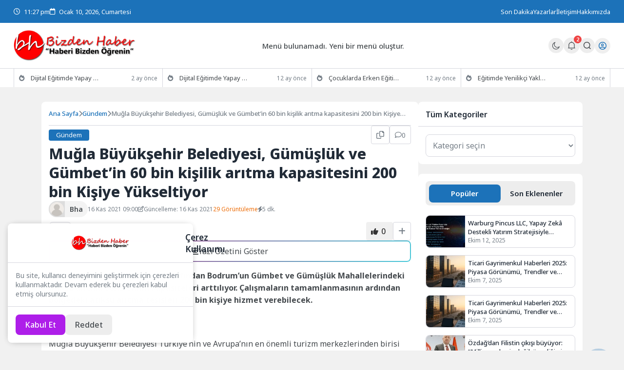

--- FILE ---
content_type: text/html; charset=UTF-8
request_url: https://bizdenhaber.com/mugla-buyuksehir-belediyesi-gumusluk-ve-gumbetin-60-bin-kisilik-aritma-kapasitesini-200-bin-kisiye-yukseltiyor/
body_size: 15706
content:
<!doctype html>
<html lang="tr">

<head>
	<meta charset="UTF-8">
	<meta name="viewport" content="width=device-width, initial-scale=1">
	<link rel="profile" href="https://gmpg.org/xfn/11">
	<link rel="icon" href="" sizes="32x32" />

	<!--Oli İncludes-->

	    <link rel="preconnect" href="https://fonts.gstatic.com" crossorigin>    <link rel="preconnect" href="https://fonts.googleapis.com"><link rel="stylesheet" href="https://fonts.googleapis.com/css2?family=Noto+Sans:ital,wght@0,300..900;1,400..900&display=swap" media="print" onload="this.media='all'"><meta name='robots' content='index, follow, max-image-preview:large, max-snippet:-1, max-video-preview:-1' />

	<!-- This site is optimized with the Yoast SEO plugin v26.6 - https://yoast.com/wordpress/plugins/seo/ -->
	<title>Muğla Büyükşehir Belediyesi, Gümüşlük ve Gümbet’in 60 bin kişilik arıtma kapasitesini 200 bin Kişiye Yükseltiyor - Bizden Haber</title>
	<link rel="canonical" href="https://bizdenhaber.com/mugla-buyuksehir-belediyesi-gumusluk-ve-gumbetin-60-bin-kisilik-aritma-kapasitesini-200-bin-kisiye-yukseltiyor/" />
	<meta property="og:locale" content="tr_TR" />
	<meta property="og:type" content="article" />
	<meta property="og:title" content="Muğla Büyükşehir Belediyesi, Gümüşlük ve Gümbet’in 60 bin kişilik arıtma kapasitesini 200 bin Kişiye Yükseltiyor - Bizden Haber" />
	<meta property="og:description" content="Muğla B&uuml;y&uuml;kşehir Belediyesi tarafından Bodrum&rsquo;un G&uuml;mbet ve G&uuml;m&uuml;şl&uuml;k Mahallelerindeki atıksu arıtma tesislerinin kapasiteleri arttılıyor." />
	<meta property="og:url" content="https://bizdenhaber.com/mugla-buyuksehir-belediyesi-gumusluk-ve-gumbetin-60-bin-kisilik-aritma-kapasitesini-200-bin-kisiye-yukseltiyor/" />
	<meta property="og:site_name" content="Bizden Haber" />
	<meta property="article:published_time" content="2021-11-16T09:00:54+00:00" />
	<meta name="author" content="bha" />
	<meta name="twitter:card" content="summary_large_image" />
	<meta name="twitter:label1" content="Yazan:" />
	<meta name="twitter:data1" content="bha" />
	<meta name="twitter:label2" content="Tahmini okuma süresi" />
	<meta name="twitter:data2" content="4 dakika" />
	<script type="application/ld+json" class="yoast-schema-graph">{"@context":"https://schema.org","@graph":[{"@type":"WebPage","@id":"https://bizdenhaber.com/mugla-buyuksehir-belediyesi-gumusluk-ve-gumbetin-60-bin-kisilik-aritma-kapasitesini-200-bin-kisiye-yukseltiyor/","url":"https://bizdenhaber.com/mugla-buyuksehir-belediyesi-gumusluk-ve-gumbetin-60-bin-kisilik-aritma-kapasitesini-200-bin-kisiye-yukseltiyor/","name":"Muğla Büyükşehir Belediyesi, Gümüşlük ve Gümbet’in 60 bin kişilik arıtma kapasitesini 200 bin Kişiye Yükseltiyor - Bizden Haber","isPartOf":{"@id":"https://bizdenhaber.com/#website"},"primaryImageOfPage":{"@id":"https://bizdenhaber.com/mugla-buyuksehir-belediyesi-gumusluk-ve-gumbetin-60-bin-kisilik-aritma-kapasitesini-200-bin-kisiye-yukseltiyor/#primaryimage"},"image":{"@id":"https://bizdenhaber.com/mugla-buyuksehir-belediyesi-gumusluk-ve-gumbetin-60-bin-kisilik-aritma-kapasitesini-200-bin-kisiye-yukseltiyor/#primaryimage"},"thumbnailUrl":"","datePublished":"2021-11-16T09:00:54+00:00","author":{"@id":"https://bizdenhaber.com/#/schema/person/8f02e3d19be50b257582d7c1077473fe"},"breadcrumb":{"@id":"https://bizdenhaber.com/mugla-buyuksehir-belediyesi-gumusluk-ve-gumbetin-60-bin-kisilik-aritma-kapasitesini-200-bin-kisiye-yukseltiyor/#breadcrumb"},"inLanguage":"tr","potentialAction":[{"@type":"ReadAction","target":["https://bizdenhaber.com/mugla-buyuksehir-belediyesi-gumusluk-ve-gumbetin-60-bin-kisilik-aritma-kapasitesini-200-bin-kisiye-yukseltiyor/"]}]},{"@type":"ImageObject","inLanguage":"tr","@id":"https://bizdenhaber.com/mugla-buyuksehir-belediyesi-gumusluk-ve-gumbetin-60-bin-kisilik-aritma-kapasitesini-200-bin-kisiye-yukseltiyor/#primaryimage","url":"","contentUrl":""},{"@type":"BreadcrumbList","@id":"https://bizdenhaber.com/mugla-buyuksehir-belediyesi-gumusluk-ve-gumbetin-60-bin-kisilik-aritma-kapasitesini-200-bin-kisiye-yukseltiyor/#breadcrumb","itemListElement":[{"@type":"ListItem","position":1,"name":"Anasayfa","item":"https://bizdenhaber.com/"},{"@type":"ListItem","position":2,"name":"Muğla Büyükşehir Belediyesi, Gümüşlük ve Gümbet’in 60 bin kişilik arıtma kapasitesini 200 bin Kişiye Yükseltiyor"}]},{"@type":"WebSite","@id":"https://bizdenhaber.com/#website","url":"https://bizdenhaber.com/","name":"Bizden Haber","description":"","potentialAction":[{"@type":"SearchAction","target":{"@type":"EntryPoint","urlTemplate":"https://bizdenhaber.com/?s={search_term_string}"},"query-input":{"@type":"PropertyValueSpecification","valueRequired":true,"valueName":"search_term_string"}}],"inLanguage":"tr"},{"@type":"Person","@id":"https://bizdenhaber.com/#/schema/person/8f02e3d19be50b257582d7c1077473fe","name":"bha","image":{"@type":"ImageObject","inLanguage":"tr","@id":"https://bizdenhaber.com/#/schema/person/image/","url":"https://bizdenhaber.com/wp-content/themes/olivin/img/default-avatar.webp","contentUrl":"https://bizdenhaber.com/wp-content/themes/olivin/img/default-avatar.webp","caption":"bha"},"url":"https://bizdenhaber.com/author/bha/"}]}</script>
	<!-- / Yoast SEO plugin. -->


<link rel="alternate" type="application/rss+xml" title="Bizden Haber &raquo; akışı" href="https://bizdenhaber.com/feed/" />
<link rel="alternate" type="application/rss+xml" title="Bizden Haber &raquo; yorum akışı" href="https://bizdenhaber.com/comments/feed/" />
<link rel="alternate" type="application/rss+xml" title="Bizden Haber &raquo; Muğla Büyükşehir Belediyesi, Gümüşlük ve Gümbet’in 60 bin kişilik arıtma kapasitesini 200 bin Kişiye Yükseltiyor yorum akışı" href="https://bizdenhaber.com/mugla-buyuksehir-belediyesi-gumusluk-ve-gumbetin-60-bin-kisilik-aritma-kapasitesini-200-bin-kisiye-yukseltiyor/feed/" />
<style id='wp-img-auto-sizes-contain-inline-css'>
img:is([sizes=auto i],[sizes^="auto," i]){contain-intrinsic-size:3000px 1500px}
/*# sourceURL=wp-img-auto-sizes-contain-inline-css */
</style>

<link rel='stylesheet' id='olivin-style-css' href='https://bizdenhaber.com/wp-content/themes/olivin/style.css?ver=2.1' media='all' />
<link rel='stylesheet' id='olivin-responsive-style-css' href='https://bizdenhaber.com/wp-content/themes/olivin/assets/css/responsive.css?ver=2.1' media='all' />
<link rel='stylesheet' id='olivin-fontawesome-css' href='https://bizdenhaber.com/wp-content/themes/olivin/assets/icons/fontawesome/css/all.min.css?ver=2.1' media='all' />
<link rel='stylesheet' id='olivin-dark-style-css' href='https://bizdenhaber.com/wp-content/themes/olivin/assets/css/dark.css?ver=2.1' media='all' />

    <div class="notification-container" style="display: none">
        <div class="notification-panel" id="notificationPanel">
            <div class="notification-header">
                <div class="left">
                    <svg class="svg-icon">
                        <use href="#bell-1"></use>
                    </svg>
                    <div class="notification-details">
                        <span class="title">Bildirimler</span>
                        <span class="notification-count">-Okunmamış Bildirim</span>
                    </div>
                </div>
                <div class="buttons">
                    <button class="mark-all-read tooltip-left" data-tooltip="Okundu Olarak İşaretle">
                        <svg class="svg-icon">
                            <use href="#icon-eye"></use>
                        </svg>
                    </button>
                    <button id="notificationClose">
                        <i class="fas fa-xmark"></i>
                    </button>
                </div>
            </div>
            <div class="notification-list">
                                                        
                    <a href="#" class="header-notification-item-link">
                        <div class="notification-item unread">
                            <div class="notification-icon breaking" style="color: #dc2626; background-color: #dc262620">
                                <i class="fas fa-bolt"></i>
                            </div>
                            <div class="notification-content">
                                <p class="notification-text">Mars’ta yaşam araştırmaları, gezegenin geçirdiği evrimsel süreçleri anlamak ve... Detaylar Haberimizde</p>
                                <span class="notification-time">28-02-2025 03:03</span>
                            </div>
                        </div>
                    </a>
                                        
                    <a href="#" class="header-notification-item-link">
                        <div class="notification-item unread">
                            <div class="notification-icon breaking" style="color: #673ab7; background-color: #673ab720">
                                <i class="fas fa-star-and-crescent"></i>
                            </div>
                            <div class="notification-content">
                                <p class="notification-text">Evrendeki En eski yıldızların keşfi, hem astronomi hem de kozmoloji alanında önemli bir...</p>
                                <span class="notification-time">28-02-2025 03:03</span>
                            </div>
                        </div>
                    </a>
                                                </div>
            <div class="notification-footer">
                                <span class="notification-showing">2 Bildirim gösteriliyor</span>
                            </div>
        </div>
    </div>
<link rel="https://api.w.org/" href="https://bizdenhaber.com/wp-json/" /><link rel="alternate" title="JSON" type="application/json" href="https://bizdenhaber.com/wp-json/wp/v2/posts/725" /><link rel="EditURI" type="application/rsd+xml" title="RSD" href="https://bizdenhaber.com/xmlrpc.php?rsd" />
<link rel='shortlink' href='https://bizdenhaber.com/?p=725' />
    <style>
        .header-3-nav > .container, .header-3-top>.container, .header-3-bottom > .container, .header-2-wrapper > .container, .d-header-navigation > .container, .d-header-topbar-wrapper .container, .header-2-top > .container, .header-4-nav > .container, .header-4-bottom > .container {
            width: 98%;
            max-width: 98% !important;
        }

    </style>
    
<style type='text/css'>
    :root {
        --olivin_width: 1140px; 
        --olivin_radius: 8px;
        --olivin_radius_2: 4px;
        --olivin_family: 'Noto Sans', sans-serif;

        --olivin_gradient: linear-gradient(90deg, var(--olivin_1), var(--olivin_2));
        );
    --olivin_1: #1c72b9;--olivin_2: #ae1ee9;--olivin_3: #252939;--olivin_4: #2e3243;--olivin_5: #ffe552;--olivin_bg: #f1f1f1; }
    .oli-single-title {
        font-size: 30px;
    }

    @media (max-width: 767px) {
        .oli-single-title {
            font-size: 24px;
        }
    }
</style><link rel="pingback" href="https://bizdenhaber.com/xmlrpc.php">
	<script>
		(function() {
			const currentTheme = localStorage.getItem('theme') || 'light';
			document.documentElement.setAttribute('data-theme', currentTheme);
		})();
	</script>

	<body class="wp-singular post-template-default single single-post postid-725 single-format-standard wp-theme-olivin no-sidebar">
		<header id="masthead" class="site-header">
		
<div class="header-3-wrap">
                    <!-- Header 3 Top -->
        <div class="header-3-top">
            <div class="container">
                <div class="header-3-top-left">
                                            <div class="header-3-tl-timedate">
                            <i class="fa-regular fa-clock"></i>
                            <span>11:27 pm</span>
                        </div>
                                                                <div class="header-3-tl-day">
                            <i class="fa-regular fa-calendar"></i>
                            <span>Ocak 10, 2026, Cumartesi</span>
                        </div>
                                    </div>
                <div class="header-3-top-right">
                                            <ul class="header-3-tl-list">
                                                            <li><a href="https://bizdenhaber.com/"  >Son Dakika</a></li>
                                                            <li><a href="https://bizdenhaber.com/"  >Yazarlar</a></li>
                                                            <li><a href="https://bizdenhaber.com/"  >İletişim</a></li>
                                                            <li><a href="https://bizdenhaber.com/"  >Hakkımızda</a></li>
                                                                    </div>
            </div>
        </div>
        <!-- Header 3 Top End -->
    
    <div class="header-3-nav header-nav-sticky">
        <div class="container">
            <div class="header-3-logo">
                <a href="https://bizdenhaber.com/" class="header-logo-link" title="Bizden Haber">
                    <img
                        src="https://bizdenhaber.com/wp-content/uploads/2025/08/bizdenhaberlogo-scaled.png"
                        alt="Bizden Haber"
                        class="header-logo light"
                        width="250px"
                        height="100px">

                    <img
                        src="https://bizdenhaber.com/wp-content/uploads/2025/08/bizdenhaberbeyaz-scaled.png"
                        alt="Bizden Haber"
                        class="header-logo dark"
                        width="250px"
                        height="100px">
                </a>
            </div>
            <div class="header-3-menu navmenu" id="navmenu">
                                <!-- Nav Menu -->
                <a href="https://bizdenhaber.com/wp-admin/nav-menus.php" target="_blank">Menü bulunamadı. Yeni bir menü oluştur.</a>            </div>
            <div class="header-3-end">
                <button class="oli-mobile-toggle" aria-label="Mobil Menü">
                    <svg>
                        <use href="#icon-menu-1"></use>
                    </svg>
                </button>
                <!-- Mobile Menu End -->
                                    <div class="oli-mode-switcher">
                        <label for="themeToggle" class="themeToggle st-sunMoonThemeToggleBtn" type="checkbox" aria-label="Gece - Gündüz Modu">
                            <input type="checkbox" id="themeToggle" class="themeToggleInput" aria-label="Gece - Gündüz Modu" hidden />
                            <svg class="svg-icon">
                                <use href="#sun"></use>
                            </svg>
                        </label>
                    </div>
                    <!-- Dark Light End -->
                
                <!-- Start Hook -->
                
    <div class="notification-bell" id="notificationBell">
        <svg class="svg-icon">
            <use href="#bell-1"></use>
        </svg>
        <span class="notification-badge" style="display: none;"></span>
    </div>

                <!-- End Hook -->

                <!-- Notification End -->
                                                            <div class="oli-ajax-search-button-container">
                            <button class="oli-ajax-search-button tooltip-bottom" data-tooltip="İçerik Ara..." aria-label="Arama Butonu">
                                <svg class="svg-icon">
                                    <use href="#icon-search"></use>
                                </svg>
                            </button>
                        </div>
                                                    <!-- Search Form End -->
                                    <div class="oli-login-button">
                                                    <a href="https://bizdenhaber.com/hesabim/" class="oli-login-button-link tooltip-bottom" data-tooltip="Giriş Yap" title="Giriş Yap">
                                <i class="far fa-user-circle"></i>
                            </a>
                                            </div>
                            </div>
        </div>
    </div>
    <!-- Header 3 Nav End -->
            <div class="header-3-bottom">
            <div class="container">
                                    <div class="header-3-bottom-posts">
                                                    <div class="header-3-bp-item">
                                <a href="https://bizdenhaber.com/dijital-egitimde-yapay-zeka-kullanimi-gelecegin-sinifi-bugunden-nasil-kurulur/" title="Dijital Eğitimde Yapay Zeka Kullanımı: Geleceğin Sınıfı Bugünden Nasıl Kurulur?">
                                    <span class="header-3-bp-item-title">
                                        <i class="fas fa-fire" aria-hidden="true"></i>
                                        Dijital Eğitimde Yapay Zeka Kullanımı: Geleceğin Sınıfı Bugünden Nasıl Kurulur?                                    </span>
                                    <span class="header-3-bp-item-time">
                                        2 ay önce                                    </span>
                                </a>
                            </div>
                                                    <div class="header-3-bp-item">
                                <a href="https://bizdenhaber.com/dijital-egitimde-yapay-zeka-kullanimi-yeni-bir-donem/" title="Dijital Eğitimde Yapay Zeka Kullanımı: Yeni Bir Dönem">
                                    <span class="header-3-bp-item-title">
                                        <i class="fas fa-fire" aria-hidden="true"></i>
                                        Dijital Eğitimde Yapay Zeka Kullanımı: Yeni Bir Dönem                                    </span>
                                    <span class="header-3-bp-item-time">
                                        12 ay önce                                    </span>
                                </a>
                            </div>
                                                    <div class="header-3-bp-item">
                                <a href="https://bizdenhaber.com/cocuklarda-erken-egitim-programlarinin-onemi/" title="Çocuklarda Erken Eğitim Programlarının Önemi">
                                    <span class="header-3-bp-item-title">
                                        <i class="fas fa-fire" aria-hidden="true"></i>
                                        Çocuklarda Erken Eğitim Programlarının Önemi                                    </span>
                                    <span class="header-3-bp-item-time">
                                        12 ay önce                                    </span>
                                </a>
                            </div>
                                                    <div class="header-3-bp-item">
                                <a href="https://bizdenhaber.com/egitimde-yenilikci-yaklasimlar-proje-tabanli-ogrenme/" title="Eğitimde Yenilikçi Yaklaşımlar: Proje Tabanlı Öğrenme">
                                    <span class="header-3-bp-item-title">
                                        <i class="fas fa-fire" aria-hidden="true"></i>
                                        Eğitimde Yenilikçi Yaklaşımlar: Proje Tabanlı Öğrenme                                    </span>
                                    <span class="header-3-bp-item-time">
                                        12 ay önce                                    </span>
                                </a>
                            </div>
                                            </div>
                                                </div>
        </div>
    </div>	</header>
<style id='global-styles-inline-css'>
:root{--wp--preset--aspect-ratio--square: 1;--wp--preset--aspect-ratio--4-3: 4/3;--wp--preset--aspect-ratio--3-4: 3/4;--wp--preset--aspect-ratio--3-2: 3/2;--wp--preset--aspect-ratio--2-3: 2/3;--wp--preset--aspect-ratio--16-9: 16/9;--wp--preset--aspect-ratio--9-16: 9/16;--wp--preset--color--black: #000000;--wp--preset--color--cyan-bluish-gray: #abb8c3;--wp--preset--color--white: #ffffff;--wp--preset--color--pale-pink: #f78da7;--wp--preset--color--vivid-red: #cf2e2e;--wp--preset--color--luminous-vivid-orange: #ff6900;--wp--preset--color--luminous-vivid-amber: #fcb900;--wp--preset--color--light-green-cyan: #7bdcb5;--wp--preset--color--vivid-green-cyan: #00d084;--wp--preset--color--pale-cyan-blue: #8ed1fc;--wp--preset--color--vivid-cyan-blue: #0693e3;--wp--preset--color--vivid-purple: #9b51e0;--wp--preset--gradient--vivid-cyan-blue-to-vivid-purple: linear-gradient(135deg,rgb(6,147,227) 0%,rgb(155,81,224) 100%);--wp--preset--gradient--light-green-cyan-to-vivid-green-cyan: linear-gradient(135deg,rgb(122,220,180) 0%,rgb(0,208,130) 100%);--wp--preset--gradient--luminous-vivid-amber-to-luminous-vivid-orange: linear-gradient(135deg,rgb(252,185,0) 0%,rgb(255,105,0) 100%);--wp--preset--gradient--luminous-vivid-orange-to-vivid-red: linear-gradient(135deg,rgb(255,105,0) 0%,rgb(207,46,46) 100%);--wp--preset--gradient--very-light-gray-to-cyan-bluish-gray: linear-gradient(135deg,rgb(238,238,238) 0%,rgb(169,184,195) 100%);--wp--preset--gradient--cool-to-warm-spectrum: linear-gradient(135deg,rgb(74,234,220) 0%,rgb(151,120,209) 20%,rgb(207,42,186) 40%,rgb(238,44,130) 60%,rgb(251,105,98) 80%,rgb(254,248,76) 100%);--wp--preset--gradient--blush-light-purple: linear-gradient(135deg,rgb(255,206,236) 0%,rgb(152,150,240) 100%);--wp--preset--gradient--blush-bordeaux: linear-gradient(135deg,rgb(254,205,165) 0%,rgb(254,45,45) 50%,rgb(107,0,62) 100%);--wp--preset--gradient--luminous-dusk: linear-gradient(135deg,rgb(255,203,112) 0%,rgb(199,81,192) 50%,rgb(65,88,208) 100%);--wp--preset--gradient--pale-ocean: linear-gradient(135deg,rgb(255,245,203) 0%,rgb(182,227,212) 50%,rgb(51,167,181) 100%);--wp--preset--gradient--electric-grass: linear-gradient(135deg,rgb(202,248,128) 0%,rgb(113,206,126) 100%);--wp--preset--gradient--midnight: linear-gradient(135deg,rgb(2,3,129) 0%,rgb(40,116,252) 100%);--wp--preset--font-size--small: 13px;--wp--preset--font-size--medium: 20px;--wp--preset--font-size--large: 36px;--wp--preset--font-size--x-large: 42px;--wp--preset--spacing--20: 0.44rem;--wp--preset--spacing--30: 0.67rem;--wp--preset--spacing--40: 1rem;--wp--preset--spacing--50: 1.5rem;--wp--preset--spacing--60: 2.25rem;--wp--preset--spacing--70: 3.38rem;--wp--preset--spacing--80: 5.06rem;--wp--preset--shadow--natural: 6px 6px 9px rgba(0, 0, 0, 0.2);--wp--preset--shadow--deep: 12px 12px 50px rgba(0, 0, 0, 0.4);--wp--preset--shadow--sharp: 6px 6px 0px rgba(0, 0, 0, 0.2);--wp--preset--shadow--outlined: 6px 6px 0px -3px rgb(255, 255, 255), 6px 6px rgb(0, 0, 0);--wp--preset--shadow--crisp: 6px 6px 0px rgb(0, 0, 0);}:where(.is-layout-flex){gap: 0.5em;}:where(.is-layout-grid){gap: 0.5em;}body .is-layout-flex{display: flex;}.is-layout-flex{flex-wrap: wrap;align-items: center;}.is-layout-flex > :is(*, div){margin: 0;}body .is-layout-grid{display: grid;}.is-layout-grid > :is(*, div){margin: 0;}:where(.wp-block-columns.is-layout-flex){gap: 2em;}:where(.wp-block-columns.is-layout-grid){gap: 2em;}:where(.wp-block-post-template.is-layout-flex){gap: 1.25em;}:where(.wp-block-post-template.is-layout-grid){gap: 1.25em;}.has-black-color{color: var(--wp--preset--color--black) !important;}.has-cyan-bluish-gray-color{color: var(--wp--preset--color--cyan-bluish-gray) !important;}.has-white-color{color: var(--wp--preset--color--white) !important;}.has-pale-pink-color{color: var(--wp--preset--color--pale-pink) !important;}.has-vivid-red-color{color: var(--wp--preset--color--vivid-red) !important;}.has-luminous-vivid-orange-color{color: var(--wp--preset--color--luminous-vivid-orange) !important;}.has-luminous-vivid-amber-color{color: var(--wp--preset--color--luminous-vivid-amber) !important;}.has-light-green-cyan-color{color: var(--wp--preset--color--light-green-cyan) !important;}.has-vivid-green-cyan-color{color: var(--wp--preset--color--vivid-green-cyan) !important;}.has-pale-cyan-blue-color{color: var(--wp--preset--color--pale-cyan-blue) !important;}.has-vivid-cyan-blue-color{color: var(--wp--preset--color--vivid-cyan-blue) !important;}.has-vivid-purple-color{color: var(--wp--preset--color--vivid-purple) !important;}.has-black-background-color{background-color: var(--wp--preset--color--black) !important;}.has-cyan-bluish-gray-background-color{background-color: var(--wp--preset--color--cyan-bluish-gray) !important;}.has-white-background-color{background-color: var(--wp--preset--color--white) !important;}.has-pale-pink-background-color{background-color: var(--wp--preset--color--pale-pink) !important;}.has-vivid-red-background-color{background-color: var(--wp--preset--color--vivid-red) !important;}.has-luminous-vivid-orange-background-color{background-color: var(--wp--preset--color--luminous-vivid-orange) !important;}.has-luminous-vivid-amber-background-color{background-color: var(--wp--preset--color--luminous-vivid-amber) !important;}.has-light-green-cyan-background-color{background-color: var(--wp--preset--color--light-green-cyan) !important;}.has-vivid-green-cyan-background-color{background-color: var(--wp--preset--color--vivid-green-cyan) !important;}.has-pale-cyan-blue-background-color{background-color: var(--wp--preset--color--pale-cyan-blue) !important;}.has-vivid-cyan-blue-background-color{background-color: var(--wp--preset--color--vivid-cyan-blue) !important;}.has-vivid-purple-background-color{background-color: var(--wp--preset--color--vivid-purple) !important;}.has-black-border-color{border-color: var(--wp--preset--color--black) !important;}.has-cyan-bluish-gray-border-color{border-color: var(--wp--preset--color--cyan-bluish-gray) !important;}.has-white-border-color{border-color: var(--wp--preset--color--white) !important;}.has-pale-pink-border-color{border-color: var(--wp--preset--color--pale-pink) !important;}.has-vivid-red-border-color{border-color: var(--wp--preset--color--vivid-red) !important;}.has-luminous-vivid-orange-border-color{border-color: var(--wp--preset--color--luminous-vivid-orange) !important;}.has-luminous-vivid-amber-border-color{border-color: var(--wp--preset--color--luminous-vivid-amber) !important;}.has-light-green-cyan-border-color{border-color: var(--wp--preset--color--light-green-cyan) !important;}.has-vivid-green-cyan-border-color{border-color: var(--wp--preset--color--vivid-green-cyan) !important;}.has-pale-cyan-blue-border-color{border-color: var(--wp--preset--color--pale-cyan-blue) !important;}.has-vivid-cyan-blue-border-color{border-color: var(--wp--preset--color--vivid-cyan-blue) !important;}.has-vivid-purple-border-color{border-color: var(--wp--preset--color--vivid-purple) !important;}.has-vivid-cyan-blue-to-vivid-purple-gradient-background{background: var(--wp--preset--gradient--vivid-cyan-blue-to-vivid-purple) !important;}.has-light-green-cyan-to-vivid-green-cyan-gradient-background{background: var(--wp--preset--gradient--light-green-cyan-to-vivid-green-cyan) !important;}.has-luminous-vivid-amber-to-luminous-vivid-orange-gradient-background{background: var(--wp--preset--gradient--luminous-vivid-amber-to-luminous-vivid-orange) !important;}.has-luminous-vivid-orange-to-vivid-red-gradient-background{background: var(--wp--preset--gradient--luminous-vivid-orange-to-vivid-red) !important;}.has-very-light-gray-to-cyan-bluish-gray-gradient-background{background: var(--wp--preset--gradient--very-light-gray-to-cyan-bluish-gray) !important;}.has-cool-to-warm-spectrum-gradient-background{background: var(--wp--preset--gradient--cool-to-warm-spectrum) !important;}.has-blush-light-purple-gradient-background{background: var(--wp--preset--gradient--blush-light-purple) !important;}.has-blush-bordeaux-gradient-background{background: var(--wp--preset--gradient--blush-bordeaux) !important;}.has-luminous-dusk-gradient-background{background: var(--wp--preset--gradient--luminous-dusk) !important;}.has-pale-ocean-gradient-background{background: var(--wp--preset--gradient--pale-ocean) !important;}.has-electric-grass-gradient-background{background: var(--wp--preset--gradient--electric-grass) !important;}.has-midnight-gradient-background{background: var(--wp--preset--gradient--midnight) !important;}.has-small-font-size{font-size: var(--wp--preset--font-size--small) !important;}.has-medium-font-size{font-size: var(--wp--preset--font-size--medium) !important;}.has-large-font-size{font-size: var(--wp--preset--font-size--large) !important;}.has-x-large-font-size{font-size: var(--wp--preset--font-size--x-large) !important;}
/*# sourceURL=global-styles-inline-css */
</style>
</head>
    
    

<div class="oli-single-post-top-widget">
	<div class="container">
			</div>
</div>
<main id="primary" class="site-main single-post-wrap single-1" role="main">
    <div class="container">
        <div class="oli-single-post-wrapper">
                <div class="oli-single-post-left">
                                <section class="oli-single-post-content" role="article">
                                            <nav aria-label="Breadcrumb">
                            <nav class="oli-breadcrumbs" aria-label="breadcrumbs"><a href="https://bizdenhaber.com/">Ana Sayfa</a> <i class="fas fa-chevron-right" aria-hidden="true"></i> <a href="https://bizdenhaber.com/category/gundem/">Gündem</a> <i class="fas fa-chevron-right" aria-hidden="true"></i> <span>Muğla Büyükşehir Belediyesi, Gümüşlük ve Gümbet’in 60 bin kişilik arıtma kapasitesini 200 bin Kişiye Yükseltiyor</span></nav>                        </nav>
                                        <div class="oli-single-category">
                        <a href="https://bizdenhaber.com/category/gundem/" class="oli-post-category pl-5-category" title="Gündem" >Gündem</a>                        <div class="osc-54sd">
                            <button class="oli-copy-button" data-tooltip="Yazı Linkini Kopyala" aria-label="Bağlantıyı Kopyala">
                                <i class="fa-regular fa-copy"></i>
                            </button>
                            <a href="#comments" class="oli-comment-button" data-tooltip="Yorumlar" title="Yorumlar">
                                <i class="fa-regular fa-comment"></i>0                            </a>
                        </div>
                    </div>
                    <h1 class="oli-single-title">Muğla Büyükşehir Belediyesi, Gümüşlük ve Gümbet’in 60 bin kişilik arıtma kapasitesini 200 bin Kişiye Yükseltiyor</h1>
                    <div class="oli-single-meta" role="contentinfo">
                        <ul>
                            <li class="oli-single-meta-author">
                                                                                                    <div class="oli-single-meta-author-ui">
                                        <a class="oli-single-author-link" href="https://bizdenhaber.com/author/bha/" aria-label="Yazar Url">
                                            <img class="oli-single-author-img oli-shimmer" src="https://bizdenhaber.com/wp-content/themes/olivin/img/default-avatar.webp" alt="Yazar Profili">
                                            <a class="oli-single-author-link" href="https://bizdenhaber.com/author/bha/" aria-label="Yazar Url">
                                                <span class="oli-single-author-name">
                                                    bha                                                </span>
                                                                                            </a>
                                        </a>
                                    </div>
                                                                                                    <span class="oli-meta-text">16 Kas 2021 09:00</span>
                                                            </li>

                                                            <li>
                                    <i class="fa-regular fa-pen-to-square oli-meta-icon"></i>
                                    <span class="oli-meta-text">Güncelleme: 16 Kas 2021</span>
                                </li>
                            
                                                            <li class="oli-single-meta-views">
                                    <i class="fa-solid fa-chart-simple oli-meta-icon"></i>
                                    <span class="oli-meta-text">29 Görüntüleme</span>
                                </li>
                            
                                                            <li>
                                    <i class="fa-solid fa-bolt oli-meta-icon"></i>
                                    <span class="oli-meta-text">5 dk.</span>
                                </li>
                            
                        </ul>
                    </div>
                                            <div class="oli-single-post-img">
                                                        <style>
                                @media (min-width: 580px) {
                                    .oli-single-post-img img {
                                        height: 370px;
                                        animation: shimmer 3s;
                                        animation-iteration-count: infinite;
                                        background: linear-gradient(-45deg, #dddddd 42%, #ffffff 50%, #dddddd 58%);
                                        background-size: 1000px 100%;
                                    }
                                }
                            </style>
                                                    </div>
                                                                                <div class="oli-single-buttons">
                        <ul class="oli-single-social-buttons">
                            <li class="oli-single-share-text-li">
                                <button class="oli-single-share-button" id="open-ossm-modal" aria-label="Paylaş"><i class="fa-regular fa-share-from-square"></i></button>
                            </li>
                                                    </ul>
                        <ul class="oli-single-right-buttons">
                            <li class="ld-container">
                                <button class="ld-btn like" data-post_id="725">
                                    <i class="fas fa-thumbs-up"></i>
                                    <span class="count">0</span>
                                </button>
                            </li>
                            <li class="oli-post-more-options">
                                <div class="opmo-modal">
                                    <div class="opmo-modal-options">
                                        <ul>
                                            <li>
                                                <button class="opmo-modal-increase">
                                                    <svg xmlns="http://www.w3.org/2000/svg"
                                                        shape-rendering="geometricPrecision"
                                                        text-rendering="geometricPrecision"
                                                        image-rendering="optimizeQuality"
                                                        width="20px"
                                                        fill-rule="evenodd" clip-rule="evenodd"
                                                        viewBox="0 0 512 423.65">
                                                        <path fill-rule="nonzero" d="M274.89 336.65H121.85l-29.09 87H0L157.6 0h80.94l158.6 423.65h-92.86l-29.39-87zm181.37-226.22v55.74h-54.69v-55.74h-55.75V55.74h55.75V0h54.69v55.74H512v54.69h-55.74zM145.39 265.74h105.96l-53.23-158.69-52.73 158.69z" />
                                                    </svg>
                                                </button>
                                            </li>
                                            <li>
                                                <button class="opmo-modal-decrease">
                                                    <svg xmlns="http://www.w3.org/2000/svg"
                                                        shape-rendering="geometricPrecision"
                                                        text-rendering="geometricPrecision"
                                                        image-rendering="optimizeQuality"
                                                        width="20px"
                                                        fill-rule="evenodd" clip-rule="evenodd"
                                                        viewBox="0 0 512 423.65">
                                                        <path fill-rule="nonzero" d="M274.89 336.65H121.85l-29.09 87H0L157.6 0h80.94l158.6 423.65h-92.86l-29.39-87zm70.93-226.22V55.74H512v54.69H345.82zM145.39 265.74h105.96l-53.23-158.69-52.73 158.69z" />
                                                    </svg>
                                                </button>
                                            </li>
                                        </ul>
                                    </div>
                                </div>
                                <button class="oli-post-more-options-button tooltip-left" data-tooltip="Daha Fazla Seçenek" aria-label="Seçenekler">
                                    <i class="fa-solid fa-plus"></i>
                                </button>
                            </li>
                        </ul>
                    </div>

                    <!-- Article Summary -->
                    <a href="#opn" class="article-summary-btn" id="articleSummaryButton" style="width: 100%;"><i class="fas fa-align-center"></i> Yazı Özetini Göster</a>
<div class="oli-modal-overlay article-summary-modal" style="display: none;">
    <div class="oli-modal-wrap article-summary">
        <div class="oli-modal-header">
            <span class="oli-modal-title">Muğla Büyükşehir Belediyesi, Gümüşlük ve Gümbet’in 60 bin kişilik arıtma kapasitesini 200 bin Kişiye Yükseltiyor</span>
            <span class="oli-modal-close" id="articleSummaryClose"><i class="fas fa-xmark"></i></span>
        </div>
        <div class="oli-modal-content">
            Özet Bulunamadı.        </div>
    </div>
</div>
                    <!-- Article Summary End -->

                    <div class="oli-single-post-the-content">
                        <p><strong>Muğla B&uuml;y&uuml;kşehir Belediyesi tarafından Bodrum&rsquo;un G&uuml;mbet ve G&uuml;m&uuml;şl&uuml;k Mahallelerindeki atıksu arıtma tesislerinin kapasiteleri arttılıyor. &Ccedil;alışmaların tamamlanmasının ardından b&ouml;lgedeki atıksu arıtma tesisleri 200 bin kişiye hizmet verebilecek.</strong></p>
<p>&nbsp;</p>
<p>Muğla B&uuml;y&uuml;kşehir Belediyesi T&uuml;rkiye&rsquo;nin ve Avrupa&rsquo;nın en &ouml;nemli turizm merkezlerinden birisi olan Bodrum&rsquo;da alt yapı yatırımlarını s&uuml;rd&uuml;r&uuml;yor. B&uuml;y&uuml;kşehir Belediyesi tarafından Bodrum&rsquo;un altyapıdan yaralanma oranını 46&rsquo;dan 91&rsquo; e y&uuml;kseltecek olan Bodrum kanalizasyon, Turgutreis İleri Biyolojik Atıksu Arıtma Tesisi ve Bakanlık ile birlikte yapılan Torba Kanalizasyon ve atıksu arıtma tesis projelerinin yapımı devam ediyor.</p>
<p>&nbsp;</p>
<p>T&uuml;m bu yatırımların yanı sıra Yarımada&rsquo;da altyapı sorunlarının tamamen ortadan kaldırılması i&ccedil;in yeni yatırımların da temeli atılıyor. Ge&ccedil;tiğimiz g&uuml;nlerde yapımına başlanan ve 200 bin kişiye hizmet verebilecek G&uuml;mbet, G&uuml;m&uuml;şl&uuml;k atıksu arıtma tesisleri kapasite artış projeleri devam ediyor.</p>
<p>&nbsp;</p>
<p><strong>G&uuml;m&uuml;şl&uuml;k Atıksu Arıtma Tesisi Kapasitesi 3, G&uuml;mbet Atıksu Arıtma Tesisi Kapasitesi 4 Katına &Ccedil;ıkıyor</strong></p>
<p>&nbsp;</p>
<p>B&uuml;y&uuml;kşehir Belediyesi tarafından başlatılan altyapı yatırımları ile Bodrum&rsquo;un &ouml;nemli eksiklerinden biri ortadan kalkmış olacak. Bu kapsamda 127 Milyon TL yatırımla G&uuml;mbet Atıksu arıtma tesisinin kapasitesi 3, G&uuml;m&uuml;şl&uuml;k Atıksu Arıtma Tesisinin kapasitesi 4 katına &ccedil;ıkıyor. Bodrum G&uuml;mbet&rsquo;te bulunan atıksu arıtma tesisinin mevcut kapasitesi 9 bin 600 m3/g&uuml;n&rsquo;den 29 bin 900 m3/g&uuml;n&rsquo;e, G&uuml;m&uuml;şl&uuml;k Mahallesinde bulunan atıksu arıtma tesisinin kapasitesi ise 2 bin 500 m3/g&uuml;n&rsquo;den 9 bin 900 m3/g&uuml;n&rsquo;e &ccedil;ıkarılıyor. İki tesis tamamlandığında 200 bin kişilik n&uuml;fusa hitap edecek.</p>
<p>İki arıtma tesisinde &Ouml;n Arıtma Sistem &Uuml;niteleri, &nbsp;Kaba Izgara Kanalı, &Ouml;n Arıtma dağıtım yapısı, Paket tip &Ouml;n Arıtma &Uuml;nitesi, Tambur Elek Kanalı, Havalandırma Havuzları ve Dağıtım yapısı, Blower binası rehabilitasyonu, MBR Sistemi, Saha borulama hatları ile bu işler ile tamamlayıcı olan Elektrik sistemleri ve SCADA sistemi bulunacak.</p>
<p>&nbsp;</p>
<p><strong>Bodrum Altyapı Projeleri Hızla İlerliyor</strong></p>
<p>Bodrum İl&ccedil;esinin altyapı eksiklerini gidermek i&ccedil;in yapımına başlanan 160 milyon TL&rsquo;lik kanalizasyon hattı inşası da hızla ilerliyor. 160 kilometrelik hattan Akyarlar, Peksimet, İslamhaneleri, Turgutreis, Bah&ccedil;elievler, Geriş/Erdemil, Koyunbaba ve G&uuml;m&uuml;şl&uuml;k Mahalleleri yararlanacak. Proje kapsamında 78 km. kanalizasyon hattı, 2 bin 20 adet muayene bacası, 486 parsel bacası ve &ccedil;alışmalarda zarar g&ouml;ren yollarda 43 bin 400 metrekare tamirat &ccedil;alışması yapıldı. Kanalizasyon hattının yanı sıra Bodrum&rsquo;un en b&uuml;y&uuml;k Atıksu Arıtma Tesisi olacak Turgutreis İleri Biyolojik Atıksu Arıtma Tesisi &ccedil;alışmaları da devam ediyor. Proje kapsamında inşaat işlerinin tamamlanma oranı 65 olurken genel ilerleme 29.</p>
<p>&nbsp;</p>
<p><strong>Başkan G&uuml;r&uuml;n; Bodrum Tarihinin En B&uuml;y&uuml;k Yatırımını Ger&ccedil;ekleştiriyoruz</strong></p>
<p>Bodrum tarihinin en b&uuml;y&uuml;k yatırımlarını ger&ccedil;ekleştirdiklerini belirten Muğla B&uuml;y&uuml;kşehir Belediye Başkanı Dr. Osman G&uuml;r&uuml;n, &ldquo;Muğla&rsquo;mız birbirinden değerli 13 il&ccedil;esi, doğası, tarihi ve k&uuml;lt&uuml;r&uuml;yle &uuml;lkemizin en &ouml;nemli şehirlerinden birisidir. Bizde şehrimizi daha da ileri g&ouml;t&uuml;rmek, mevcut g&uuml;zelliklerini geliştirerek geleceğe taşımak i&ccedil;in &ccedil;alışıyoruz. Bu kapsamda t&uuml;m il&ccedil;elerimizdeki projelerimize ara vermeden devam ediyoruz. Bodrum il&ccedil;emizde de bu &ouml;nemli yatırımları hayata ge&ccedil;irmenin mutluluğunu yaşıyoruz. Bilindiği gibi Bodrum il&ccedil;emizin n&uuml;fusu yaz aylarında yaklaşık 5 katına &ccedil;ıkıyor ve bizde hizmetlerimizi bu n&uuml;fusa g&ouml;re planlamak zorundayız. Bu kapsamda 650 milyon TL&rsquo;yi aşan yatırımlarımızın yanına G&uuml;mbet ve G&uuml;m&uuml;şl&uuml;k atıksu arıtma tesislerini de ekledik. Bu tesislerde mevcut arıtma kapasitelerini arttırıyoruz. Her iki tesisimiz tamamlandığında 200 bin kişilik n&uuml;fusa hitap edecek hale gelecek. T&uuml;m bu hizmetlerimiz tamamlandığında Muğla&rsquo;mızın incisi Bodrum modern altyapısı, yenilenen y&uuml;z&uuml; ile vatandaşlarımızı karşılayacak.&rdquo; dedi.</p>
<p>Kaynak: (BHA) &#8211; Beyaz Haber Ajansı</p>
                    </div>

                                            <div class="oli-single-post-tags-section">
                            <div class="ospt-section-left"><i class="fas fa-tag"></i>
                                <p class="oli-text">Etiketler :</p>
                            </div>
                            <div class="ospt-section-right">
                                <div class="oli-text">Bu yazıya ait etiket bulunamadı.</div>
                            </div>
                        </div>
                    
                </section>

                                                                    <section class="oli-single-post-content post-related oli-postlist-2">
                        <div class="oli-section-title">
                            <h3>Benzer Yazılar</h3>
                        </div>
                                                    <div class="oli-postlist-2">
                                                                    <article class="oli-postlist-2-item" id="related-53974">
                                        <div class="oli-postlist-2-item-img">
                                            <a href="https://bizdenhaber.com/category/gundem/" class="oli-post-category pl-5-category" title="Gündem" >Gündem</a>                                            <a class="oli-postlist-2-item-img-link" href="https://bizdenhaber.com/baskan-savran-koltugunu-ilkokul-ogrencisi-hatice-yucele-devretti/">
                                                <img src="" alt="Başkan Savran, Koltuğunu İlkokul Öğrencisi Hatice Yücel’e Devretti">
                                            </a>
                                        </div>
                                        <div class="oli-postlist-2-item-meta">
                                            <div class="oli-postlist-2-item-post-author">
                                                <i class="fas fa-user-circle"></i><a href="https://bizdenhaber.com/author/bha/" aria-label="Author Url">bha</a>
                                            </div>
                                            <div class="oli-postlist-2-item-post-time">
                                                <i class="fa-regular fa-clock"></i>4 yıl önce                                            </div>
                                            <div class="oli-postlist-2-item-post-viewing">
                                                <i class="fa-solid fa-bolt"></i>32                                            </div>
                                        </div>
                                        <div class="oli-postlist-2-item-title">
                                            <a href="https://bizdenhaber.com/baskan-savran-koltugunu-ilkokul-ogrencisi-hatice-yucele-devretti/" title="Başkan Savran, Koltuğunu İlkokul Öğrencisi Hatice Yücel’e Devretti">
                                                <h3>Başkan Savran, Koltuğunu İlkokul Öğrencisi Hatice Yücel’e Devretti</h3>
                                            </a>
                                        </div>
                                        <div class="oli-postlist-2-item-excerpt">
                                            <p class="oli-text">
                                                Nevşehir Belediye Başkanı Dr. Mehmet Savran, 23 Nisan Ulusal Egemenlik ve &Ccedil;ocuk Bayramı dolayısıyla koltuğunu...                                            </p>
                                        </div>
                                    </article>
                                                                    <article class="oli-postlist-2-item" id="related-29744">
                                        <div class="oli-postlist-2-item-img">
                                            <a href="https://bizdenhaber.com/category/gundem/" class="oli-post-category pl-5-category" title="Gündem" >Gündem</a>                                            <a class="oli-postlist-2-item-img-link" href="https://bizdenhaber.com/bsh-grupta-ust-duzey-atama/">
                                                <img src="" alt="BSH Grup’ta Üst Düzey Atama">
                                            </a>
                                        </div>
                                        <div class="oli-postlist-2-item-meta">
                                            <div class="oli-postlist-2-item-post-author">
                                                <i class="fas fa-user-circle"></i><a href="https://bizdenhaber.com/author/bha/" aria-label="Author Url">bha</a>
                                            </div>
                                            <div class="oli-postlist-2-item-post-time">
                                                <i class="fa-regular fa-clock"></i>4 yıl önce                                            </div>
                                            <div class="oli-postlist-2-item-post-viewing">
                                                <i class="fa-solid fa-bolt"></i>31                                            </div>
                                        </div>
                                        <div class="oli-postlist-2-item-title">
                                            <a href="https://bizdenhaber.com/bsh-grupta-ust-duzey-atama/" title="BSH Grup’ta Üst Düzey Atama">
                                                <h3>BSH Grup’ta Üst Düzey Atama</h3>
                                            </a>
                                        </div>
                                        <div class="oli-postlist-2-item-excerpt">
                                            <p class="oli-text">
                                                Elektrikli ev aletlerinde Avrupa&rsquo;nın lider markası BSH Grup Şirketi&rsquo;nde&nbsp;Sorumlu Y&ouml;netim Kurulu &Uuml;yeliği (COO) g&ouml;revine Lars...                                            </p>
                                        </div>
                                    </article>
                                                                    <article class="oli-postlist-2-item" id="related-15454">
                                        <div class="oli-postlist-2-item-img">
                                            <a href="https://bizdenhaber.com/category/gundem/" class="oli-post-category pl-5-category" title="Gündem" >Gündem</a>                                            <a class="oli-postlist-2-item-img-link" href="https://bizdenhaber.com/kocaman-emekli-personele-tesekkur-etti/">
                                                <img src="" alt="Kocaman, Emekli Personele Teşekkür Etti">
                                            </a>
                                        </div>
                                        <div class="oli-postlist-2-item-meta">
                                            <div class="oli-postlist-2-item-post-author">
                                                <i class="fas fa-user-circle"></i><a href="https://bizdenhaber.com/author/bha/" aria-label="Author Url">bha</a>
                                            </div>
                                            <div class="oli-postlist-2-item-post-time">
                                                <i class="fa-regular fa-clock"></i>4 yıl önce                                            </div>
                                            <div class="oli-postlist-2-item-post-viewing">
                                                <i class="fa-solid fa-bolt"></i>32                                            </div>
                                        </div>
                                        <div class="oli-postlist-2-item-title">
                                            <a href="https://bizdenhaber.com/kocaman-emekli-personele-tesekkur-etti/" title="Kocaman, Emekli Personele Teşekkür Etti">
                                                <h3>Kocaman, Emekli Personele Teşekkür Etti</h3>
                                            </a>
                                        </div>
                                        <div class="oli-postlist-2-item-excerpt">
                                            <p class="oli-text">
                                                Kartepe Belediye Başkanı Av.M.Mustafa Kocaman, Kartepe Belediyesi&rsquo;nden emekli olan personeli misafir ederek, hizmetlerinden dolayı emekli...                                            </p>
                                        </div>
                                    </article>
                                                            </div>
                                            </section>
                            </div>


                            <aside class="oli-single-post-sidebar" role="complementary" aria-label="Yazı Detayı Sidebar">
                                            <div class="oli-single-post-sidebar-item"><div class="oli-widget-item"><div class="oli-widget-title-container"><span class="oli-widget-title">Tüm Kategoriler</span><i class="oli-widget-title-icon" style="display: none;"></i></div><form action="https://bizdenhaber.com" method="get"><label class="screen-reader-text" for="cat">Tüm Kategoriler</label><select  name='cat' id='cat' class='postform'>
	<option value='-1'>Kategori seçin</option>
	<option class="level-0" value="231">Basın Bülteni&nbsp;&nbsp;(61)</option>
	<option class="level-0" value="2">Bilim&nbsp;&nbsp;(5)</option>
	<option class="level-0" value="243">Biyografi&nbsp;&nbsp;(1)</option>
	<option class="level-0" value="3">Burçlar&nbsp;&nbsp;(8)</option>
	<option class="level-0" value="4">Coin&nbsp;&nbsp;(3)</option>
	<option class="level-0" value="238">Dijital Pazarlama&nbsp;&nbsp;(1)</option>
	<option class="level-0" value="5">Döviz&nbsp;&nbsp;(1)</option>
	<option class="level-0" value="6">Dünya&nbsp;&nbsp;(13)</option>
	<option class="level-0" value="7">Eğitim&nbsp;&nbsp;(996)</option>
	<option class="level-0" value="8">Ekonomi&nbsp;&nbsp;(3.038)</option>
	<option class="level-0" value="9">Genel&nbsp;&nbsp;(32)</option>
	<option class="level-0" value="244">Genel Kültür&nbsp;&nbsp;(16)</option>
	<option class="level-0" value="236">Gezi&nbsp;&nbsp;(29)</option>
	<option class="level-0" value="240">Gündem&nbsp;&nbsp;(6.896)</option>
	<option class="level-0" value="233">Güzellik ve Moda&nbsp;&nbsp;(2)</option>
	<option class="level-0" value="10">Hava Durumu&nbsp;&nbsp;(2)</option>
	<option class="level-0" value="237">Kadın&nbsp;&nbsp;(3)</option>
	<option class="level-0" value="234">Kültür Sanat&nbsp;&nbsp;(2.887)</option>
	<option class="level-0" value="235">Magazin&nbsp;&nbsp;(479)</option>
	<option class="level-0" value="232">Otomobil&nbsp;&nbsp;(13)</option>
	<option class="level-0" value="11">Sağlık&nbsp;&nbsp;(1.474)</option>
	<option class="level-0" value="12">Siyaset&nbsp;&nbsp;(9)</option>
	<option class="level-0" value="13">Son Dakika&nbsp;&nbsp;(9)</option>
	<option class="level-0" value="14">Spor&nbsp;&nbsp;(1.093)</option>
	<option class="level-0" value="15">Tarih&nbsp;&nbsp;(5)</option>
	<option class="level-0" value="16">Teknoloji&nbsp;&nbsp;(2.117)</option>
	<option class="level-0" value="1">Uncategorized&nbsp;&nbsp;(18)</option>
	<option class="level-0" value="239">Yaşam&nbsp;&nbsp;(3)</option>
</select>
</form><script>
( ( dropdownId ) => {
	const dropdown = document.getElementById( dropdownId );
	function onSelectChange() {
		setTimeout( () => {
			if ( 'escape' === dropdown.dataset.lastkey ) {
				return;
			}
			if ( dropdown.value && parseInt( dropdown.value ) > 0 && dropdown instanceof HTMLSelectElement ) {
				dropdown.parentElement.submit();
			}
		}, 250 );
	}
	function onKeyUp( event ) {
		if ( 'Escape' === event.key ) {
			dropdown.dataset.lastkey = 'escape';
		} else {
			delete dropdown.dataset.lastkey;
		}
	}
	function onClick() {
		delete dropdown.dataset.lastkey;
	}
	dropdown.addEventListener( 'keyup', onKeyUp );
	dropdown.addEventListener( 'click', onClick );
	dropdown.addEventListener( 'change', onSelectChange );
})( "cat" );

//# sourceURL=WP_Widget_Categories%3A%3Awidget
</script>
</div></div><div class="oli-single-post-sidebar-item"><div class="oli-widget-item">
        <div class="oli-tabs-widget-1-container">
            <div class="oli-tabs-widget-1-tabs" role="tablist">
                <button class="oli-tabs-widget-1-tab oli-tabs-widget-1-active" onclick="oliTabsWidget1SwitchTab(event, 'oli-tabs-widget-1-left')" role="tab" aria-selected="true">Popüler</button>
                <button class="oli-tabs-widget-1-tab" onclick="oliTabsWidget1SwitchTab(event, 'oli-tabs-widget-1-right')" role="tab" aria-selected="false">Son Eklenenler</button>
            </div>
            <div class="oli-tabs-widget-1-content" id="oli-tabs-widget-1-left" role="tabpanel">
                                        <div class="oli-tabs-widget-1-card">
                            <a href="https://bizdenhaber.com/warburg-pincus-llc-yapay-zeka-destekli-yatirim-stratejisiyle-turkiyede-buyuyor/" title="Warburg Pincus LLC, Yapay Zekâ Destekli Yatırım Stratejisiyle Türkiye’de Büyüyor">
                                <img src="https://bizdenhaber.com/wp-content/uploads/2025/10/Warburg-Pincus-LLC-150x150.webp" alt="Warburg Pincus LLC, Yapay Zekâ Destekli Yatırım Stratejisiyle Türkiye’de Büyüyor">
                            </a>
                            <div class="oli-tabs-widget-1-card-content">
                                <a href="https://bizdenhaber.com/warburg-pincus-llc-yapay-zeka-destekli-yatirim-stratejisiyle-turkiyede-buyuyor/">Warburg Pincus LLC, Yapay Zekâ Destekli Yatırım Stratejisiyle Türkiye’de Büyüyor</a>
                                <div class="oli-tabs-widget-1-date">Ekim 12, 2025</div>
                            </div>
                        </div>
                                            <div class="oli-tabs-widget-1-card">
                            <a href="https://bizdenhaber.com/ticari-gayrimenkul-haberleri-2025-piyasa-gorunumu-trendler-ve-stratejik-oneriler/" title="Ticari Gayrimenkul Haberleri 2025: Piyasa Görünümü, Trendler ve Stratejik Öneriler">
                                <img src="https://bizdenhaber.com/wp-content/uploads/2025/10/Ticari-Gayrimenkul-Haberleri-e1759848596688-150x150.webp" alt="Ticari Gayrimenkul Haberleri 2025: Piyasa Görünümü, Trendler ve Stratejik Öneriler">
                            </a>
                            <div class="oli-tabs-widget-1-card-content">
                                <a href="https://bizdenhaber.com/ticari-gayrimenkul-haberleri-2025-piyasa-gorunumu-trendler-ve-stratejik-oneriler/">Ticari Gayrimenkul Haberleri 2025: Piyasa Görünümü, Trendler ve Stratejik Öneriler</a>
                                <div class="oli-tabs-widget-1-date">Ekim 7, 2025</div>
                            </div>
                        </div>
                                            <div class="oli-tabs-widget-1-card">
                            <a href="https://bizdenhaber.com/ticari-gayrimenkul-haberleri-2025-piyasa-gorunumu-trendler-ve-stratejik-oneriler-2/" title="Ticari Gayrimenkul Haberleri 2025: Piyasa Görünümü, Trendler ve Stratejik Öneriler">
                                <img src="https://bizdenhaber.com/wp-content/uploads/2025/10/Ticari-Gayrimenkul-Haberleri-e1759848596688-150x150.webp" alt="Ticari Gayrimenkul Haberleri 2025: Piyasa Görünümü, Trendler ve Stratejik Öneriler">
                            </a>
                            <div class="oli-tabs-widget-1-card-content">
                                <a href="https://bizdenhaber.com/ticari-gayrimenkul-haberleri-2025-piyasa-gorunumu-trendler-ve-stratejik-oneriler-2/">Ticari Gayrimenkul Haberleri 2025: Piyasa Görünümü, Trendler ve Stratejik Öneriler</a>
                                <div class="oli-tabs-widget-1-date">Ekim 7, 2025</div>
                            </div>
                        </div>
                                            <div class="oli-tabs-widget-1-card">
                            <a href="https://bizdenhaber.com/ozdagdan-filistin-cikisi-buyuyor-milli-meselemiz-degil-onceligimiz-turk-milleti-tartismasi-gazzenin-ertesi-gun-planlariyla-kesisti/" title="Özdağ’dan Filistin çıkışı büyüyor: “Milli meselemiz değil; önceliğimiz Türk milleti” tartışması, Gazze’nin “ertesi gün” planlarıyla kesişti">
                                <img src="https://bizdenhaber.com/wp-content/uploads/2025/10/Umit-Ozdag-150x150.webp" alt="Özdağ’dan Filistin çıkışı büyüyor: “Milli meselemiz değil; önceliğimiz Türk milleti” tartışması, Gazze’nin “ertesi gün” planlarıyla kesişti">
                            </a>
                            <div class="oli-tabs-widget-1-card-content">
                                <a href="https://bizdenhaber.com/ozdagdan-filistin-cikisi-buyuyor-milli-meselemiz-degil-onceligimiz-turk-milleti-tartismasi-gazzenin-ertesi-gun-planlariyla-kesisti/">Özdağ’dan Filistin çıkışı büyüyor: “Milli meselemiz değil; önceliğimiz Türk milleti” tartışması, Gazze’nin “ertesi gün” planlarıyla kesişti</a>
                                <div class="oli-tabs-widget-1-date">Ekim 6, 2025</div>
                            </div>
                        </div>
                                            <div class="oli-tabs-widget-1-card">
                            <a href="https://bizdenhaber.com/ticari-gayrimenkulde-360-bakis-ticarigm360-ile-dogru-yatirimin-kisa-yolu/" title="Ticari Gayrimenkulde 360° Bakış: Ticarigm360 ile Doğru Yatırımın Kısa Yolu">
                                <img src="https://bizdenhaber.com/wp-content/uploads/2025/10/ticari-gayrimenkul-e1759785270135-150x150.webp" alt="Ticari Gayrimenkulde 360° Bakış: Ticarigm360 ile Doğru Yatırımın Kısa Yolu">
                            </a>
                            <div class="oli-tabs-widget-1-card-content">
                                <a href="https://bizdenhaber.com/ticari-gayrimenkulde-360-bakis-ticarigm360-ile-dogru-yatirimin-kisa-yolu/">Ticari Gayrimenkulde 360° Bakış: Ticarigm360 ile Doğru Yatırımın Kısa Yolu</a>
                                <div class="oli-tabs-widget-1-date">Ekim 6, 2025</div>
                            </div>
                        </div>
                                </div>
            <div class="oli-tabs-widget-1-content" id="oli-tabs-widget-1-right" role="tabpanel" style="display: none;">
                                        <div class="oli-tabs-widget-1-card">
                            <a href="https://bizdenhaber.com/bogaz-agrisina-ne-iyi-gelir-dogal-tavsiyeler/" title="Boğaz Ağrısına Ne İyi Gelir? Doğal Tavsiyeler">
                                <img src="https://bizdenhaber.com/wp-content/uploads/2026/01/Bogaz-Agrisina-Ne-Iyi-Gelir-150x150.webp" alt="Boğaz Ağrısına Ne İyi Gelir? Doğal Tavsiyeler">
                            </a>
                            <div class="oli-tabs-widget-1-card-content">
                                <a href="https://bizdenhaber.com/bogaz-agrisina-ne-iyi-gelir-dogal-tavsiyeler/" title="Boğaz Ağrısına Ne İyi Gelir? Doğal Tavsiyeler">Boğaz Ağrısına Ne İyi Gelir? Doğal Tavsiyeler</a>
                                <div class="oli-tabs-widget-1-date">Ocak 2, 2026</div>
                            </div>
                        </div>
                                            <div class="oli-tabs-widget-1-card">
                            <a href="https://bizdenhaber.com/fulyada-tasinma-trendleri-degisiyor-tasimacilik-ve-depolama-hizmetlerine-ilgi-artiyor/" title="Fulya’da Taşınma Trendleri Değişiyor: Taşımacılık ve Depolama Hizmetlerine İlgi Artıyor">
                                <img src="https://bizdenhaber.com/wp-content/uploads/2025/12/Tasimacilik-ve-Depolama-Hizmetleri-150x150.webp" alt="Fulya’da Taşınma Trendleri Değişiyor: Taşımacılık ve Depolama Hizmetlerine İlgi Artıyor">
                            </a>
                            <div class="oli-tabs-widget-1-card-content">
                                <a href="https://bizdenhaber.com/fulyada-tasinma-trendleri-degisiyor-tasimacilik-ve-depolama-hizmetlerine-ilgi-artiyor/" title="Fulya’da Taşınma Trendleri Değişiyor: Taşımacılık ve Depolama Hizmetlerine İlgi Artıyor">Fulya’da Taşınma Trendleri Değişiyor: Taşımacılık ve Depolama Hizmetlerine İlgi Artıyor</a>
                                <div class="oli-tabs-widget-1-date">Aralık 23, 2025</div>
                            </div>
                        </div>
                                            <div class="oli-tabs-widget-1-card">
                            <a href="https://bizdenhaber.com/samsungun-uclu-katlanabilir-telefon-hamlesi-kutu-acilisiyla-netlesen-detaylar/" title="Samsung’un Üçlü Katlanabilir Telefon Hamlesi: Kutu Açılışıyla Netleşen Detaylar">
                                <img src="https://bizdenhaber.com/wp-content/uploads/2025/12/Samsungun-Uclu-Katlanabilir-Telefon-Hamlesi-150x150.webp" alt="Samsung’un Üçlü Katlanabilir Telefon Hamlesi: Kutu Açılışıyla Netleşen Detaylar">
                            </a>
                            <div class="oli-tabs-widget-1-card-content">
                                <a href="https://bizdenhaber.com/samsungun-uclu-katlanabilir-telefon-hamlesi-kutu-acilisiyla-netlesen-detaylar/" title="Samsung’un Üçlü Katlanabilir Telefon Hamlesi: Kutu Açılışıyla Netleşen Detaylar">Samsung’un Üçlü Katlanabilir Telefon Hamlesi: Kutu Açılışıyla Netleşen Detaylar</a>
                                <div class="oli-tabs-widget-1-date">Aralık 21, 2025</div>
                            </div>
                        </div>
                                            <div class="oli-tabs-widget-1-card">
                            <a href="https://bizdenhaber.com/kaliteli-takim-ve-yedek-parcalar-mengene-ingiliz-anahtari-ve-rulman-incelemesi/" title="Kaliteli Takım ve Yedek Parçalar: Mengene, İngiliz Anahtarı ve Rulman İncelemesi">
                                <img src="https://bizdenhaber.com/wp-content/uploads/2025/12/56-150x150.webp" alt="Kaliteli Takım ve Yedek Parçalar: Mengene, İngiliz Anahtarı ve Rulman İncelemesi">
                            </a>
                            <div class="oli-tabs-widget-1-card-content">
                                <a href="https://bizdenhaber.com/kaliteli-takim-ve-yedek-parcalar-mengene-ingiliz-anahtari-ve-rulman-incelemesi/" title="Kaliteli Takım ve Yedek Parçalar: Mengene, İngiliz Anahtarı ve Rulman İncelemesi">Kaliteli Takım ve Yedek Parçalar: Mengene, İngiliz Anahtarı ve Rulman İncelemesi</a>
                                <div class="oli-tabs-widget-1-date">Aralık 19, 2025</div>
                            </div>
                        </div>
                                            <div class="oli-tabs-widget-1-card">
                            <a href="https://bizdenhaber.com/moskovanin-kulturel-yuzu-tarih-sanat-ve-gunluk-yasamin-kesistigi-sehir/" title="Moskova’nın Kültürel Yüzü: Tarih, Sanat ve Günlük Yaşamın Kesiştiği Şehir">
                                <img src="https://bizdenhaber.com/wp-content/uploads/2025/12/Moskovanin-Kulturel-Yuzu-e1765991887299-150x150.webp" alt="Moskova’nın Kültürel Yüzü: Tarih, Sanat ve Günlük Yaşamın Kesiştiği Şehir">
                            </a>
                            <div class="oli-tabs-widget-1-card-content">
                                <a href="https://bizdenhaber.com/moskovanin-kulturel-yuzu-tarih-sanat-ve-gunluk-yasamin-kesistigi-sehir/" title="Moskova’nın Kültürel Yüzü: Tarih, Sanat ve Günlük Yaşamın Kesiştiği Şehir">Moskova’nın Kültürel Yüzü: Tarih, Sanat ve Günlük Yaşamın Kesiştiği Şehir</a>
                                <div class="oli-tabs-widget-1-date">Aralık 17, 2025</div>
                            </div>
                        </div>
                                </div>
        </div>

        </div></div><div class="oss1-wrap oli-single-post-sidebar-item"><div class="oli-widget-item">
<div class="oli-sidebar-slider-1">
    <div class="oli-sidebar-slider-1-container">
        <div class="oli-sidebar-slider-1-track">
                                <div class="oli-sidebar-slider-1-slide oli-sidebar-slider-1-active">
                        <a href="https://bizdenhaber.com/category/magazin/" class="oli-post-category oli-sidebar-slider-1-category" title="Magazin">Magazin</a>                        <img src="" alt="Ebru Gündeş ve Yıldız Tilbe&#8217;yle düet sinyali verdi">
                        <a href="https://bizdenhaber.com/ebru-gundes-ve-yildiz-tilbeyle-duet-sinyali-verdi/" title="Ebru Gündeş ve Yıldız Tilbe&#8217;yle düet sinyali verdi">
                            <h3>Ebru Gündeş ve Yıldız Tilbe&#8217;yle düet sinyali verdi</h3>
                        </a>
                    </div>
                                <div class="oli-sidebar-slider-1-slide">
                        <a href="https://bizdenhaber.com/category/ekonomi/" class="oli-post-category oli-sidebar-slider-1-category" title="Ekonomi">Ekonomi</a>                        <img src="" alt="Bosch Termoteknoloji, “Tasarruf Candır” şenliğiyle çocuklarda tasarruf farkındalığı yarattı!">
                        <a href="https://bizdenhaber.com/bosch-termoteknoloji-tasarruf-candir-senligiyle-cocuklarda-tasarruf-farkindaligi-yaratti/" title="Bosch Termoteknoloji, “Tasarruf Candır” şenliğiyle çocuklarda tasarruf farkındalığı yarattı!">
                            <h3>Bosch Termoteknoloji, “Tasarruf Candır” şenliğiyle çocuklarda tasarruf farkındalığı yarattı!</h3>
                        </a>
                    </div>
                                <div class="oli-sidebar-slider-1-slide">
                        <a href="https://bizdenhaber.com/category/kultur-sanat/" class="oli-post-category oli-sidebar-slider-1-category" title="Kültür Sanat">Kültür Sanat</a>                        <img src="" alt="Borusan Sanat&#8217;ta İkinci Dönem Heyecanı">
                        <a href="https://bizdenhaber.com/borusan-sanatta-ikinci-donem-heyecani/" title="Borusan Sanat&#8217;ta İkinci Dönem Heyecanı">
                            <h3>Borusan Sanat&#8217;ta İkinci Dönem Heyecanı</h3>
                        </a>
                    </div>
                                <div class="oli-sidebar-slider-1-slide">
                        <a href="https://bizdenhaber.com/category/ekonomi/" class="oli-post-category oli-sidebar-slider-1-category" title="Ekonomi">Ekonomi</a>                        <img src="https://bizdenhaber.com/wp-content/uploads/2025/11/34r-300x170.webp" alt="Lazard Asset Management LTD (LAM): 170 Yıllık Sınır Ötesi Miras ile Küresel Varlık Yönetimi Sektörünü Yeniden Şekillendiriyor">
                        <a href="https://bizdenhaber.com/lazard-asset-management-ltd-lam-170-yillik-sinir-otesi-miras-ile-kuresel-varlik-yonetimi-sektorunu-yeniden-sekillendiriyor/" title="Lazard Asset Management LTD (LAM): 170 Yıllık Sınır Ötesi Miras ile Küresel Varlık Yönetimi Sektörünü Yeniden Şekillendiriyor">
                            <h3>Lazard Asset Management LTD (LAM): 170 Yıllık Sınır Ötesi Miras ile Küresel Varlık Yönetimi Sektörünü Yeniden Şekillendiriyor</h3>
                        </a>
                    </div>
                                <div class="oli-sidebar-slider-1-slide">
                        <a href="https://bizdenhaber.com/category/spor/" class="oli-post-category oli-sidebar-slider-1-category" title="Spor">Spor</a>                        <img src="" alt="Yılın ilk şampiyonu yine Bağcılar’dan çıktı">
                        <a href="https://bizdenhaber.com/yilin-ilk-sampiyonu-yine-bagcilardan-cikti/" title="Yılın ilk şampiyonu yine Bağcılar’dan çıktı">
                            <h3>Yılın ilk şampiyonu yine Bağcılar’dan çıktı</h3>
                        </a>
                    </div>
                    </div>
                <button class="oli-sidebar-slider-1-prev">&#10094;</button>
        <button class="oli-sidebar-slider-1-next">&#10095;</button>
                <div class="oli-sidebar-slider-1-nav">
                            <button class="oli-sidebar-slider-1-btn oli-sidebar-slider-1-active" data-index="1">1</button>
                            <button class="oli-sidebar-slider-1-btn" data-index="2">2</button>
                            <button class="oli-sidebar-slider-1-btn" data-index="3">3</button>
                            <button class="oli-sidebar-slider-1-btn" data-index="4">4</button>
                            <button class="oli-sidebar-slider-1-btn" data-index="5">5</button>
                    </div>
    </div>
</div></div></div>                                    </aside>
                    </div>
    </div>
</main><footer id="colophon" class="site-footer">
    
<div class="footer-2-wrap">
    <div class="container">
        <section class="footer-2">
            <div class="footer-2-logo">
                <a href="">
                    <img
                        src="https://bizdenhaber.com/wp-content/themes/olivin/img/olivin-logo-dark.png"
                        alt="Bizden Haber"
                        width="140px"
                        height="50px">
                </a>
            </div>
            <div class="footer-2-content" style="width: 700px;">
                <p class="oli-text footer-2-content-text">
                    Lorem Ipsum, dizgi ve baskı endüstrisinde kullanılan mıgır metinlerdir. Lorem Ipsum, adı bilinmeyen bir matbaacının bir hurufat numune kitabı oluşturmak üzere...                </p>
            </div>
                                </section>
        <section class="footer-2-copyright">
                            <div class="footer-2-menu">
                    <a href="https://bizdenhaber.com/wp-admin/nav-menus.php" target="_blank">Menü bulunamadı. Yeni bir menü oluştur.</a>                </div>
                        <div class="footer-2-copyright-right">
                <p class="oli-text footer-2-copyright-text">Tüm hakları Coca Cola'nın formülü kadar gizlidir.</p>
            </div>
        </section>
    </div>
</div>
            <div class="footer-nav-menu-wrap">
            <div class="footer-nav-menu">
                <nav class="footer-nav-menu-container">
                    <button onclick="location.href='https://bizdenhaber.com';" class="footer-nav-menu-item">
                        <svg>
                            <use href="#icon-house"></use>
                        </svg>
                        <span>Ana Sayfa</span>
                    </button>
                                            <button class="footer-nav-menu-item" onclick="location.href='https://bizdenhaber.com/kesfet/'">
                            <svg>
                                <use href="#icon-compass"></use>
                            </svg>
                            <span>Keşfet</span>
                        </button>
                                        <button class="footer-nav-menu-item oli-ajax-search-button">
                        <svg>
                            <use href="#icon-search"></use>
                        </svg>
                        <span>Ara</span>
                    </button>
                                            <button class="footer-nav-menu-item" id="oli-user-nav-profileButton">
    <svg><use href="#icon-setting"></use></svg>
    <span>Hızlı Menü</span>
</button>
<div class="oli-mobile-quick-menu">
    <div class="oli-mobile-quick-menu-items">
        <button class="oli-mobile-quick-menu-item">
            <div class="oli-mode-switcher">
                <label for="themeToggleMobile" class="themeToggle st-sunMoonThemeToggleBtn" type="checkbox" aria-label="Gece - Gündüz Modu">
                    <input type="checkbox" id="themeToggleMobile" class="themeToggleInput" aria-label="Gece - Gündüz Modu" hidden />
                    <svg class="svg-icon">
                        <use href="#sun"></use>
                    </svg>
                </label>
            </div>
            <span class="oli-text">Tema Modu</span>
        </button>
                    <button class="oli-mobile-quick-menu-item"  onclick="location.href='https://bizdenhaber.com/hesabim/'">
            <svg><use href="#icon-user"></use></svg>
            <span class="oli-text">Giriş / Kayıt</span>
        </button>
            
    </div>
</div>
                                    </nav>
            </div>
        </div>
    </footer>
</div>
<script type="speculationrules">
{"prefetch":[{"source":"document","where":{"and":[{"href_matches":"/*"},{"not":{"href_matches":["/wp-*.php","/wp-admin/*","/wp-content/uploads/*","/wp-content/*","/wp-content/plugins/*","/wp-content/themes/olivin/*","/*\\?(.+)"]}},{"not":{"selector_matches":"a[rel~=\"nofollow\"]"}},{"not":{"selector_matches":".no-prefetch, .no-prefetch a"}}]},"eagerness":"conservative"}]}
</script>
    <div class="oli-modal-overlay share-modal" style="display: none;">
        <div class="oli-modal-wrap">
            <div class="oli-modal-header">
                <svg class="svg-icon share-icon">
                    <use href="#share-nodes"></use>
                </svg>
                <div class="share-modal-title">
                    <span class="title">Paylaş</span>
                    <span class="desc">"Muğla Büyükşehir Belediyesi, Gümüşlük ve Gümbet’in 60 bin kişilik arıtma kapasitesini 200 bin Kişiye Yükseltiyor" adlı içeriği paylaş.</span>
                </div>
                <span class="oli-modal-close" id="shareModalClose"><i class="fas fa-xmark"></i></span>
            </div>
            <div class="oli-modal-content">
                <div class="oli-social-share-buttons" title="Bu Sayfayı Paylaş"><li><a href="https://www.facebook.com/sharer/sharer.php?u=https%3A%2F%2Fbizdenhaber.com%2Fmugla-buyuksehir-belediyesi-gumusluk-ve-gumbetin-60-bin-kisilik-aritma-kapasitesini-200-bin-kisiye-yukseltiyor%2F" target="_blank" onclick="window.open(this.href, '_blank'); return false;" style="background-color: #3b5998;"><i class="fab fa-facebook"></i><span>Facebook</span></a></li><li><a href="https://api.whatsapp.com/send?text=Mu%C4%9Fla+B%C3%BCy%C3%BCk%C5%9Fehir+Belediyesi%2C+G%C3%BCm%C3%BC%C5%9Fl%C3%BCk+ve+G%C3%BCmbet%E2%80%99in+60+bin+ki%C5%9Filik+ar%C4%B1tma+kapasitesini+200+bin+Ki%C5%9Fiye+Y%C3%BCkseltiyor%20https%3A%2F%2Fbizdenhaber.com%2Fmugla-buyuksehir-belediyesi-gumusluk-ve-gumbetin-60-bin-kisilik-aritma-kapasitesini-200-bin-kisiye-yukseltiyor%2F" target="_blank" onclick="window.open(this.href, '_blank'); return false;" style="background-color: #4dc247;"><i class="fab fa-whatsapp"></i><span>WhatsApp</span></a></li><li><a href="https://x.com/intent/post?text=Mu%C4%9Fla+B%C3%BCy%C3%BCk%C5%9Fehir+Belediyesi%2C+G%C3%BCm%C3%BC%C5%9Fl%C3%BCk+ve+G%C3%BCmbet%E2%80%99in+60+bin+ki%C5%9Filik+ar%C4%B1tma+kapasitesini+200+bin+Ki%C5%9Fiye+Y%C3%BCkseltiyor&url=https%3A%2F%2Fbizdenhaber.com%2Fmugla-buyuksehir-belediyesi-gumusluk-ve-gumbetin-60-bin-kisilik-aritma-kapasitesini-200-bin-kisiye-yukseltiyor%2F" target="_blank" onclick="window.open(this.href, '_blank'); return false;" style="background-color: #000000;"><i class="fab fa-x-twitter"></i><span>X</span></a></li><li><a href="https://www.linkedin.com/sharing/share-offsite/?url=https%3A%2F%2Fbizdenhaber.com%2Fmugla-buyuksehir-belediyesi-gumusluk-ve-gumbetin-60-bin-kisilik-aritma-kapasitesini-200-bin-kisiye-yukseltiyor%2F&title=Mu%C4%9Fla+B%C3%BCy%C3%BCk%C5%9Fehir+Belediyesi%2C+G%C3%BCm%C3%BC%C5%9Fl%C3%BCk+ve+G%C3%BCmbet%E2%80%99in+60+bin+ki%C5%9Filik+ar%C4%B1tma+kapasitesini+200+bin+Ki%C5%9Fiye+Y%C3%BCkseltiyor" target="_blank" onclick="window.open(this.href, '_blank'); return false;" style="background-color: #007bb5;"><i class="fab fa-linkedin"></i><span>LinkedIn</span></a></li><li><a href="https://t.me/share/url?url=https%3A%2F%2Fbizdenhaber.com%2Fmugla-buyuksehir-belediyesi-gumusluk-ve-gumbetin-60-bin-kisilik-aritma-kapasitesini-200-bin-kisiye-yukseltiyor%2F&text=Mu%C4%9Fla+B%C3%BCy%C3%BCk%C5%9Fehir+Belediyesi%2C+G%C3%BCm%C3%BC%C5%9Fl%C3%BCk+ve+G%C3%BCmbet%E2%80%99in+60+bin+ki%C5%9Filik+ar%C4%B1tma+kapasitesini+200+bin+Ki%C5%9Fiye+Y%C3%BCkseltiyor" target="_blank" onclick="window.open(this.href, '_blank'); return false;" style="background-color: #0088cc;"><i class="fab fa-telegram"></i><span>Telegram</span></a></li><li><a href="mailto:?subject=Mu%C4%9Fla+B%C3%BCy%C3%BCk%C5%9Fehir+Belediyesi%2C+G%C3%BCm%C3%BC%C5%9Fl%C3%BCk+ve+G%C3%BCmbet%E2%80%99in+60+bin+ki%C5%9Filik+ar%C4%B1tma+kapasitesini+200+bin+Ki%C5%9Fiye+Y%C3%BCkseltiyor&body=https%3A%2F%2Fbizdenhaber.com%2Fmugla-buyuksehir-belediyesi-gumusluk-ve-gumbetin-60-bin-kisilik-aritma-kapasitesini-200-bin-kisiye-yukseltiyor%2F" target="_blank" onclick="window.open(this.href, '_blank'); return false;" style="background-color: #e75220;"><i class="fas fa-envelope"></i><span>Email</span></a></li></div>                <div class="copy-link" id="shareModalCopy">
                    <i class="fa-regular fa-copy copy-icon"></i>
                    <div class="copy-content">
                        <span class="title">Linki Kopyala</span>
                        <span class="link">https://bizdenhaber.com/mugla-buyuksehir-belediyesi-gumusluk-ve-gumbetin-60-bin-kisilik-aritma-kapasitesini-200-bin-kisiye-yukseltiyor/</span>
                    </div>
                </div>
            </div>
        </div>
    </div>
        
<script>
document.addEventListener('DOMContentLoaded', () => {
const tooltip = Object.assign(document.body.appendChild(document.createElement('div')), {
    className: 'selection-tooltip',
    innerHTML: '<button id="search-selection"><i class="fa-solid fa-magnifying-glass"></i></button>'
});

const contentArea = document.querySelector('.oli-single-post-the-content');
if (!contentArea) return;

let selectedText = '';

const toggleTooltip = () => {
    const selection = window.getSelection();
    const range = selection.rangeCount ? selection.getRangeAt(0) : null;

    if (range && contentArea.contains(range.commonAncestorContainer) && (selectedText = selection.toString().trim())) {
        const rect = range.getBoundingClientRect();
        Object.assign(tooltip.style, {
            top: `${window.scrollY + rect.bottom}px`,
            left: `${window.scrollX + rect.left}px`,
            display: 'block'
        });
    } else {
        tooltip.style.display = 'none';
    }
};

contentArea.addEventListener('mouseup', toggleTooltip);
document.addEventListener('mousedown', (e) => {
    if (!tooltip.contains(e.target)) tooltip.style.display = 'none';
});

tooltip.addEventListener('click', () => {
    if (selectedText) {
        window.open(`${siteUrl.siteUrl}?s=${encodeURIComponent(selectedText)}`, '_blank');
    }
});
});
</script>

<script>
(function() {
    fetch('https://bizdenhaber.com/wp-content/themes/olivin/assets/icons/oli-icons.html')
        .then(response => response.text())
        .then(svg => {
            const div = document.createElement('div');
            div.style.display = 'none';
            div.innerHTML = svg;
            document.body.insertBefore(div, document.body.firstChild);
        })
        .catch(() => {});
})();
</script>
    <div class="oli-up-btn">
    <a href="#" id="up" aria-label="Yukarı Buton" style="background: var(--olivin_1);"><i class="fas fa-arrow-up"></i></a>
</div>

<div class="oli-ajax-search-modal" style="display: none;">
    <div class="oasm-content">
        <div class="oasm-header">
            <svg class="svg-icon">
                <use href="#icon-search"></use>
            </svg>
            <p class="oli-text oasm-title">Sitemizde İçerik Arayın:</p>
        </div>
        <span class="oasm-close">
            <svg xmlns="http://www.w3.org/2000/svg" width="24" height="24" viewBox="0 0 24 24" fill="none" stroke="currentColor" stroke-width="2" stroke-linecap="round" stroke-linejoin="round" class="feather feather-x"><line x1="18" y1="6" x2="6" y2="18"></line><line x1="6" y1="6" x2="18" y2="18"></line></svg>
        </span>
        <div class="olivin-ajax-arama-formu-container">
            <input type="text" id="olivin-ajax-arama-input" placeholder="İçerik Ara..." required />
            <div id="ajax-spinner" style="display: none; text-align: center; margin-top: 10px;">
                <i class="fas fa-sync fa-spin"></i><span class="ajax-spinner-text oli-text">İçerik Aranıyor...</span>
            </div>
            <div class="henuz-arama-yapilmadi">
                <svg class="svg-icon">
                    <use href="#search-2"></use>
                </svg>
                <span class="oli-text">Arama sonuçları burada görünür.</span>
            </div>
            <div id="olivin-ajax-arama-sonuclari"></div>
        </div>
    </div>
</div>
        
<div class="oli-cookie-modal-container" role="dialog" aria-labelledby="cookie-modal-title">
    <div class="oli-cookie-modal-header">
        <img
            src="https://bizdenhaber.com/wp-content/uploads/2025/08/bizdenhaberlogo-scaled.png"
            alt="Bizden Haber"
            class="ocmh-logo light"
            width="250px"
            height="100px">
        <span id="cookie-modal-title" class="ocmh-title">Çerez Kullanımı</span>
    </div>
    <div class="oli-cookie-modal-center">
        <p class="oli-text">Bu site, kullanıcı deneyimini geliştirmek için çerezleri kullanmaktadır. Devam ederek bu çerezleri kabul etmiş olursunuz.</p>
    </div>
    <div class="oli-cookie-modal-bottom">
        <button class="ocmb-accept btn-4" id="ocmb-accept_close" type="button" aria-label="Kabul Et">
            <span>Kabul Et</span>
        </button>
        <button class="ocmb-decline btn-4" id="ocmb-decline_again" type="button" aria-label="Reddet">
            <span>Reddet</span>
        </button>
    </div>
</div>
    <div class="oli-post-related-popup" style="right: -100%;">
    <div class="oli-post-related-popup-header">
        <span class="oli-post-related-popup-name">İlginizi Çekebilir</span>
        <span id="oli-post-related-popup-close"><i class="fa-solid fa-xmark"></i></span>
    </div>
    <div class="oli-post-related-popup-content">
            <a href="https://bizdenhaber.com/bursa-teyakkuzda/" class="oli-post-related-popup-link" title="https://bizdenhaber.com/bursa-teyakkuzda/"></a>
            <div class="oli-post-related-popup-img">
                <img src="" alt="Bursa teyakkuzda">
            </div>
            <span class="oli-post-related-popup-title">Bursa teyakkuzda</span>
            
                        <div class="oli-post-related-popup-meta">
                <i class="fa-regular fa-clock"></i>
                <span>22 Ocak 2022 - 15:20</span>
            </div>
            
                    </div>
</div>




<div id="preloader">
  <i class="fas fa-spinner fa-spin" id="preloader_spinner"></i>
</div>
<script src="https://bizdenhaber.com/wp-content/themes/olivin/cache/calculators.min.js?ver=2.1" id="olivin-calculators-js-js"></script>
<script src="https://bizdenhaber.com/wp-includes/js/jquery/jquery.min.js" id="jquery-js"></script>
<script id="olivin-navigation-js-js-extra">
var ajaxarama = {"ajaxurl":"https://bizdenhaber.com/wp-admin/admin-ajax.php"};
var siteUrl = {"siteUrl":"https://bizdenhaber.com/"};
var postRelatedPopup = {"postRelatedOpenPopup":"30","postRelatedClosePopup":"20"};
var ld_ajax = {"url":"https://bizdenhaber.com/wp-admin/admin-ajax.php","nonce":"3876552ea0"};
var ClsiteUrl = {"ajaxurl":"https://bizdenhaber.com/wp-admin/admin-ajax.php","nonce":"976f5765e3","companyLoadMoreText":"Daha Fazla Y\u00fckle","companyNoMoreText":"Daha fazla firma bulunamad\u0131."};
//# sourceURL=olivin-navigation-js-js-extra
</script>
<script src="https://bizdenhaber.com/wp-content/themes/olivin/cache/script.min.js?ver=2.1" id="olivin-navigation-js-js"></script>
</body>

<!-- Page cached by LiteSpeed Cache 7.7 on 2026-01-10 23:27:08 -->